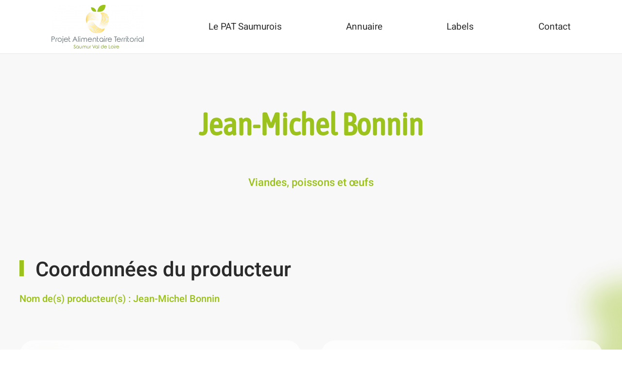

--- FILE ---
content_type: text/html; charset=utf-8
request_url: https://produitslocaux.saumurvaldeloire.fr/component/zoo/item/jean-michel-bonnin?Itemid=112
body_size: 6551
content:
<!DOCTYPE html>
<html lang="fr-fr" dir="ltr">
    <head>
        <meta name="viewport" content="width=device-width, initial-scale=1">
        <link rel="icon" href="/images/logo_PAT_square.png" sizes="any">
                <link rel="apple-touch-icon" href="/templates/yootheme/vendor/yootheme/theme-joomla/assets/images/apple-touch-icon.png">
        <meta charset="utf-8">
	<base href="https://produitslocaux.saumurvaldeloire.fr/component/zoo/item/jean-michel-bonnin">
	<meta name="author" content="Pixim">
	<meta name="generator" content="Joomla! - Open Source Content Management">
	<title>Jean-Michel Bonnin</title>
	<link href="https://produitslocaux.saumurvaldeloire.fr/component/zoo/item/jean-michel-bonnin?Itemid=101" rel="canonical">
<link href="/media/vendor/joomla-custom-elements/css/joomla-alert.min.css?0.2.0" rel="stylesheet" />
	<link href="/media/system/css/joomla-fontawesome.min.css?3.0.23" rel="stylesheet" as="style" onload="this.onload=null;this.rel='stylesheet'" />
	<link href="/templates/yootheme_custom/css/theme.12.css?1764000865" rel="stylesheet" />
	<link href="/templates/yootheme/css/theme.update.css?3.0.23" rel="stylesheet" />
	<link href="/templates/yootheme_custom/css/custom.css?3.0.23" rel="stylesheet" />
<script src="/media/vendor/jquery/js/jquery.min.js?3.7.1"></script>
	<script src="/media/legacy/js/jquery-noconflict.min.js?647005fc12b79b3ca2bb30c059899d5994e3e34d"></script>
	<script type="application/json" class="joomla-script-options new">{"joomla.jtext":{"ERROR":"Erreur","MESSAGE":"Message","NOTICE":"Annonce","WARNING":"Avertissement","JCLOSE":"Fermer","JOK":"OK","JOPEN":"Ouvrir"},"system.paths":{"root":"","rootFull":"https:\/\/produitslocaux.saumurvaldeloire.fr\/","base":"","baseFull":"https:\/\/produitslocaux.saumurvaldeloire.fr\/"},"csrf.token":"97cace363400e0debff4811be3118a01"}</script>
	<script src="/media/system/js/core.min.js?37ffe4186289eba9c5df81bea44080aff77b9684"></script>
	<script src="/media/vendor/webcomponentsjs/js/webcomponents-bundle.min.js?2.8.0" nomodule defer></script>
	<script src="/media/system/js/messages-es5.min.js?c29829fd2432533d05b15b771f86c6637708bd9d" nomodule defer></script>
	<script src="/media/system/js/joomla-hidden-mail-es5.min.js?b2c8377606bb898b64d21e2d06c6bb925371b9c3" nomodule defer></script>
	<script src="/media/system/js/joomla-hidden-mail.min.js?065992337609bf436e2fedbcbdc3de1406158b97" type="module"></script>
	<script src="/media/system/js/messages.min.js?7f7aa28ac8e8d42145850e8b45b3bc82ff9a6411" type="module"></script>
	<script src="/media/zoo/assets/js/responsive.js?ver=20260114"></script>
	<script src="/components/com_zoo/assets/js/default.js?ver=20260114"></script>
	<script src="/templates/yootheme/vendor/yootheme/theme-analytics/app/analytics.min.js?3.0.23" defer></script>
	<script src="/templates/yootheme/vendor/assets/uikit/dist/js/uikit.min.js?3.0.23"></script>
	<script src="/templates/yootheme/vendor/assets/uikit/dist/js/uikit-icons-design-escapes.min.js?3.0.23"></script>
	<script src="/templates/yootheme/js/theme.js?3.0.23"></script>
	<script src="/templates/yootheme_custom/js/custom.js?3.0.23"></script>
	<script>document.addEventListener('DOMContentLoaded', function() {
            Array.prototype.slice.call(document.querySelectorAll('a span[id^="cloak"]')).forEach(function(span) {
                span.innerText = span.textContent;
            });
        });</script>
	<meta property="og:url" content="https://produitslocaux.saumurvaldeloire.fr/component/zoo/item/jean-michel-bonnin" />
	<script>window.axeptioSettings = {
  clientId: "64896b40ac2c9ac013787485",
  cookiesVersion: "produits locaux-base",
};
 
(function(d, s) {
  var t = d.getElementsByTagName(s)[0], e = d.createElement(s);
  e.async = true; e.src = "//static.axept.io/sdk.js";
  t.parentNode.insertBefore(e, t);
})(document, "script");</script>
<script src="https://cdnjs.cloudflare.com/ajax/libs/axios/1.3.2/axios.min.js" integrity="sha512-NCiXRSV460cHD9ClGDrTbTaw0muWUBf/zB/yLzJavRsPNUl9ODkUVmUHsZtKu17XknhsGlmyVoJxLg/ZQQEeGA==" crossorigin="anonymous" referrerpolicy="no-referrer">
    </script>   
<script
      src="https://maps.googleapis.com/maps/api/js?key=AIzaSyB7gb8oPuiA7qtFHmV8KworAYYHi6i7Gic&callback=initMap&v=weekly"
      defer
    ></script>
</script>
	<script>var $theme = {"google_analytics":"G-P5JB82B7S0","google_analytics_anonymize":"1"};</script>

    </head>
    <body class="">

        
        
        <div class="tm-page">

                        


<div class="tm-header-mobile uk-hidden@m" uk-header>


    
        <div class="uk-navbar-container">

            <div class="uk-container uk-container-expand">
                <nav class="uk-navbar" uk-navbar="{&quot;container&quot;:&quot;.tm-header-mobile&quot;}">

                                        <div class="uk-navbar-left">

                                                    <a href="https://produitslocaux.saumurvaldeloire.fr/" aria-label="Back to home" class="uk-logo uk-navbar-item">
    <img alt loading="eager" src="/templates/yootheme/cache/f7/logo_PAT-f76ea342.png" srcset="/templates/yootheme/cache/f7/logo_PAT-f76ea342.png 190w, /templates/yootheme/cache/0a/logo_PAT-0ac58b49.png 380w" sizes="(min-width: 190px) 190px" width="190" height="90"></a>
                        
                        
                    </div>
                    
                    
                                        <div class="uk-navbar-right">

                                                    
                        
                        <a uk-toggle aria-label="Open Menu" href="#tm-dialog-mobile" class="uk-navbar-toggle">

        
        <div uk-navbar-toggle-icon></div>

        
    </a>

                    </div>
                    
                </nav>
            </div>

        </div>

    




        <div id="tm-dialog-mobile" uk-offcanvas="container: true; overlay: true" mode="slide" flip>
        <div class="uk-offcanvas-bar uk-flex uk-flex-column">

                        <button class="uk-offcanvas-close uk-close-large" type="button" uk-close uk-toggle="cls: uk-close-large; mode: media; media: @s"></button>
            
                        <div class="uk-margin-auto-bottom">
                
<div class="uk-grid uk-child-width-1-1">    <div>
<div class="uk-panel" id="module-menu-dialog-mobile">

    
    
<ul class="uk-nav uk-nav-default">
    
	<li class="item-103"><a href="/pat-saumurois"> Le PAT Saumurois</a></li>
	<li class="item-112"><a href="/annuaire-producteurs"> Annuaire</a></li>
	<li class="item-110"><a href="/labels"> Labels</a></li>
	<li class="item-121"><a href="/contact"> Contact</a></li></ul>

</div>
</div></div>
            </div>
            
            
        </div>
    </div>
    
    
    

</div>





<div class="tm-header uk-visible@m" uk-header>



    
        <div class="uk-navbar-container uk-navbar-primary">

            <div class="uk-container">
                <nav class="uk-navbar uk-navbar-justify" uk-navbar="{&quot;align&quot;:&quot;left&quot;,&quot;container&quot;:&quot;.tm-header&quot;,&quot;boundary&quot;:&quot;.tm-header .uk-navbar-container&quot;}">

                                        <div class="uk-navbar-left">

                                                    <a href="https://produitslocaux.saumurvaldeloire.fr/" aria-label="Back to home" class="uk-logo uk-navbar-item">
    <img alt loading="eager" src="/templates/yootheme/cache/f7/logo_PAT-f76ea342.png" srcset="/templates/yootheme/cache/f7/logo_PAT-f76ea342.png 190w, /templates/yootheme/cache/0a/logo_PAT-0ac58b49.png 380w" sizes="(min-width: 190px) 190px" width="190" height="90"></a>
                        
                                                    
<ul class="uk-navbar-nav">
    
	<li class="item-103"><a href="/pat-saumurois"> Le PAT Saumurois</a></li>
	<li class="item-112"><a href="/annuaire-producteurs"> Annuaire</a></li>
	<li class="item-110"><a href="/labels"> Labels</a></li>
	<li class="item-121"><a href="/contact"> Contact</a></li></ul>

                        
                                                    
                        
                    </div>
                    
                    
                    
                </nav>
            </div>

        </div>

    







</div>

            
            

            
            <div id="system-message-container" aria-live="polite"></div>

            <!-- Builder #template-hyK4xhpe -->
<div id="prod-intro" class="uk-section-muted">
        <div style="background-size: 2198px 1164px;" data-src="/templates/yootheme/cache/ff/bg-abstract-shapes-min-fff26bae.png" data-srcset="/templates/yootheme/cache/ff/bg-abstract-shapes-min-fff26bae.png 2198w" data-sizes="(min-width: 2198px) 2198px" data-sources="[]" loading="eager" uk-img class="uk-background-norepeat uk-background-center-center uk-section uk-section-small uk-flex uk-flex-middle" uk-parallax="bgy: 100; easing: 0" uk-height-viewport="offset-top: true;">    
        
        
        
                        <div class="uk-width-1-1">
            
                                <div class="uk-container uk-container-large">                
                    
                    <div class="tm-grid-expand uk-child-width-1-1 uk-margin-large" uk-grid>
<div class="uk-grid-item-match uk-width-1-1">
        <div class="uk-tile-muted uk-tile uk-flex uk-flex-middle">    
        
            
            
                        <div class="uk-panel uk-width-1-1">            
                
                    
<h1 class="uk-heading-medium uk-font-secondary uk-text-primary uk-position-relative uk-margin-large uk-text-center" id="prod-title" style="z-index: 1;">        Jean-Michel Bonnin    </h1>
<h2 class="uk-h4 uk-text-primary uk-width-large uk-margin-auto uk-text-center">        Viandes, poissons et œufs    </h2>
                
                        </div>
            
        
        </div>
    
</div>
</div><div class="tm-grid-expand uk-child-width-1-1 uk-margin-large" uk-grid>
<div class="uk-width-1-1">
    
        
            
            
            
                
                    
<h1 class="uk-heading-bullet green-bullet">        Coordonnées du producteur    </h1><div class="uk-panel uk-text-lead uk-text-primary uk-margin">Nom de(s) producteur(s) : Jean-Michel Bonnin</div>
                
            
        
    
</div>
</div><div class="tm-grid-expand uk-margin-remove-vertical" uk-grid>
<div class="uk-width-1-2@m rounded-ultra glassmorphism">
    
        
            
            
            
                
                    
<div class="fse fs-grid svgs-big uk-margin" id="producer-data-grid">
    

            <div id="js-3ed95" class="uk-grid-row-collapse uk-grid-match uk-child-width-1-1 uk-child-width-1-1@m fs-load-more-container" uk-grid>                            <div class="fs-grid-item-1-container fs-load-more-item fs-mw">            
<div class="fs-grid-item-holder">




    
                
    

    
                
    

    
                
    

    
                
    

    
                
    

    
                
    



<div class="el-item fs-grid-item-1 uk-panel uk-margin-remove-first-child uk-display-block"  uk-scrollspy="target: [uk-scrollspy-class];">
	
	
        <div class="uk-child-width-expand uk-grid-column-medium uk-grid-row-small" uk-grid>
			<div class="uk-width-auto@m">				




    
                
    

    
                
    

    
                
    

    
                
    

    
                
    

    
                
    



<img src="/images/icones/geo-alt-fill.svg" width="30" height="30" class="el-image uk-text-primary" alt uk-svg loading="lazy">




    
                
    

    
                
    

    
                
    

    
                
    

    
                
    

    
                
    


			</div>
            <div class="uk-margin-remove-first-child">
                                   						




    
                
    

    
                
    

    
                
    

    
                
    

    
                
    

    
                
    




        
                <h3 class="el-title uk-margin-top uk-margin-remove-bottom">                        Adresse :                    </h3>        
                <div class="el-meta uk-text-meta uk-margin-remove-bottom uk-margin-remove-top">Lieu de vente : 185 Rue De La Champagne Méron 49260 Montreuil Bellay</div>        
    
        
		
				
				
		

    
                
            

				
	
		
		<div class="fs-grid-nested-1-container uk-panel">
						
						
			
			<div class="fs-grid-nested-1 uk-child-width-1-1 uk-grid-column-small uk-grid-row-collapse uk-margin-top" uk-grid>
								


	
		
		<div class="fs-grid-fieldset fs-grid-fieldset-1 fs-mw">
			<span class="uk-panel uk-margin-remove-first-child">
			
				
				
									<div class="fs-grid-text fs-grid-text-1">185 Rue de la Champagne</div>				
				
				
			
		</span>
		</div>
	

	
		
		<div class="fs-grid-fieldset fs-grid-fieldset-2 fs-mw">
			<span class="uk-panel uk-margin-remove-first-child">
			
				
				
									<div class="fs-grid-text fs-grid-text-2">49260</div>				
				
				
			
		</span>
		</div>
	

	
		
		<div class="fs-grid-fieldset fs-grid-fieldset-3 fs-mw">
			<span class="uk-panel uk-margin-remove-first-child">
			
				
				
									<div class="fs-grid-text fs-grid-text-3">MONTREUIL BELLAY</div>				
				
				
			
		</span>
		</div>
	

	

	

	

	

	

	

	

	

	

	

	

	

	

	

	

	

	

			</div>				
						
			
						
			
		</div>
	

				
	
		
		<div class="fs-grid-nested-2-container uk-panel">
						
						
			
			<div class="fs-grid-nested-2 uk-child-width-1-1 uk-grid-column-collapse uk-grid-row-collapse uk-margin-medium-top" uk-grid>
								


	

	

	

	

	

	

	

	

	

	

	

	

	

	

	

	

	

	

	

	

			</div>				
						
			
						
			
		</div>
	

				
	

				
	

				
	

				
	
        
		
		
		
        
        
				
				
		

    
                
    

    
                
    

    
                
    

    
                
            

				
	

				
	

				
	

				
	

				
	

				
	
        
		
		
        





    
                
    

    
                
    

    
                
    

    
                
    

    
                
    

    
                
    


					                
            </div>        </div>
    
	
</div>




    
                
    

    
                
    

    
                
    

    
                
    

    
                
    

    
                
    




</div>            </div>                                <div class="fs-grid-item-2-container fs-load-more-item fs-mw">            
<div class="fs-grid-item-holder">




    
                
    

    
                
    

    
                
    

    
                
    

    
                
    

    
                
    



<div class="el-item fs-grid-item-2 uk-panel uk-margin-remove-first-child uk-display-block"  uk-scrollspy="target: [uk-scrollspy-class];">
	
	
        <div class="uk-child-width-expand uk-grid-column-medium uk-grid-row-small" uk-grid>
			<div class="uk-width-auto@m">				




    
                
    

    
                
    

    
                
    

    
                
    

    
                
    

    
                
    



<img src="/images/icones/chat-right-text-fill.svg" width="30" height="30" class="el-image uk-text-primary" alt uk-svg loading="lazy">




    
                
    

    
                
    

    
                
    

    
                
    

    
                
    

    
                
    


			</div>
            <div class="uk-margin-remove-first-child">
                                   						




    
                
    

    
                
    

    
                
    

    
                
    

    
                
    

    
                
    




        
                <h3 class="el-title uk-margin-top uk-margin-remove-bottom">                        Contact :                     </h3>        
        
    
        
		
				
				
		

    
                
            

				
	
		
		<div class="fs-grid-nested-1-container uk-panel">
						
						
			
			<div class="fs-grid-nested-1 uk-child-width-1-1 uk-grid-column-small uk-grid-row-collapse uk-margin-top" uk-grid>
								


	
		
		<div class="fs-grid-fieldset fs-grid-fieldset-1 fs-mw">
			<span class="uk-panel uk-margin-remove-first-child">
			
				
				
									<div class="fs-grid-text fs-grid-text-1">Email : <joomla-hidden-mail  is-link="1" is-email="1" first="Y29udGFjdA==" last="bGFwYXR0ZW1lcm9ubmFpc2UuZnI=" text="Y29udGFjdEBsYXBhdHRlbWVyb25uYWlzZS5mcg==" base="" >Cette adresse e-mail est protégée contre les robots spammeurs. Vous devez activer le JavaScript pour la visualiser.</joomla-hidden-mail></div>				
				
				
			
		</span>
		</div>
	

	
		
		<div class="fs-grid-fieldset fs-grid-fieldset-2 fs-mw">
			<span class="uk-panel uk-margin-remove-first-child">
			
				
				
									<div class="fs-grid-text fs-grid-text-2">Téléphone fixe : 02 41 51 90 03</div>				
				
				
			
		</span>
		</div>
	

	
		
		<div class="fs-grid-fieldset fs-grid-fieldset-3 fs-mw">
			<span class="uk-panel uk-margin-remove-first-child">
			
				
				
									<div class="fs-grid-text fs-grid-text-3">Téléphone mobile : 06 82 39 38 28</div>				
				
				
			
		</span>
		</div>
	

	

	

	

	

	

	

	

	

	

	

	

	

	

	

	

	

	

			</div>				
						
			
						
			
		</div>
	

				
	
		
		<div class="fs-grid-nested-2-container uk-panel">
						
						
			
			<div class="fs-grid-nested-2 uk-child-width-1-1 uk-grid-column-collapse uk-grid-row-collapse uk-margin-medium-top" uk-grid>
								


	

	

	

	

	

	

	

	

	

	

	

	

	

	

	

	

	

	

	

	

			</div>				
						
			
						
			
		</div>
	

				
	

				
	

				
	

				
	
        
		
		
		
        
        
				
				
		

    
                
    

    
                
    

    
                
    

    
                
            

				
	

				
	

				
	

				
	

				
	

				
	
        
		
		
        





    
                
    

    
                
    

    
                
    

    
                
    

    
                
    

    
                
    


					                
            </div>        </div>
    
	
</div>




    
                
    

    
                
    

    
                
    

    
                
    

    
                
    

    
                
    




</div>            </div>                            </div>
    


</div>
                
            
        
    
</div>

<div class="uk-width-1-2@m rounded-ultra glassmorphism">
    
        
            
            
            
                
                    
<div class="svgs-mid">
    
        
<ul class="el-nav uk-margin-medium uk-subnav uk-subnav-pill" uk-switcher="connect: #js-184d; animation: uk-animation-fade;">        <li>
        <a href="#">Acheter</a>
    </li>
        <li>
        <a href="#">Circuits-courts</a>
    </li>
    </ul>

        <ul id="js-184d" class="uk-switcher">
                        <li class="el-item uk-margin-remove-first-child">                

        

        
                <h3 class="el-title uk-margin-top uk-margin-remove-bottom">                        Acheter                    </h3>        
        
    
        
				
	
		

	
		

		
		
		        <div class="el-content uk-panel uk-margin-top"><p>Contacter le producteur</p></div>        		
				
	
			

		<div class="fs-grid-1-container uk-panel">	
						

			<div class="fs-grid-1 uk-child-width-1-1 uk-child-width-1-1@m uk-grid-row-small uk-margin-top uk-grid-match" uk-grid>
								

			
		<div class="el-custom-1-container">			
							<div class="el-custom-1 uk-text-meta uk-text-emphasis"><b>Vente à la ferme :</b>  2 Vendredi par mois de 17h à 18h</div>							
		</div>		
	

			
		<div class="el-custom-2-container">			
							<div class="el-custom-2 uk-text-meta uk-text-emphasis"><b>Moyens de paiement à la ferme :</b> Espèces, Chèque</div>							
		</div>		
	

			
		<div class="el-custom-3-container">			
							
		</div>		
	

			
		<div class="el-custom-4-container">			
							<div class="el-custom-4 uk-text-meta uk-text-emphasis"><b>Produits vendus à la ferme :</b> Uniquement les produits issus de notre production</div>							
		</div>		
	

			
		<div class="el-custom-5-container">			
							
		</div>		
	

			
		<div class="el-custom-6-container">			
							
		</div>		
	

			
		<div class="el-custom-7-container">			
							
		</div>		
	

			
		<div class="el-custom-8-container">			
							
		</div>		
	

			
		<div class="el-custom-9-container">			
							
		</div>		
	

	

			</div>
		</div>
		

	
		

		

        
        
    
            </li>                        <li class="el-item uk-margin-remove-first-child">                

        

        
                <h3 class="el-title uk-margin-top uk-margin-remove-bottom">                        Circuits-courts                    </h3>        
        
    
        
				
	
		

	
		

		
		
		        <div class="el-content uk-panel uk-margin-top">Vente en circuits-courts : OUI</div>        		
				
	
			

		<div class="fs-grid-1-container uk-panel">	
						

			<div class="fs-grid-1 uk-child-width-1-1 uk-child-width-1-1@m uk-grid-row-small uk-margin-top uk-grid-match" uk-grid>
								

			
		<div class="el-custom-1-container">			
							<div class="el-custom-1 uk-text-meta uk-text-emphasis"><b>Autres systèmes en circuits-courts :</b> AMAP, Magasins spécialisés ou commerces de proximité</div>							
		</div>		
	

			
		<div class="el-custom-2-container">			
							
		</div>		
	

			
		<div class="el-custom-3-container">			
							
		</div>		
	

			
		<div class="el-custom-4-container">			
							
		</div>		
	

			
		<div class="el-custom-5-container">			
							
		</div>		
	

			
		<div class="el-custom-6-container">			
							
		</div>		
	

			
		<div class="el-custom-7-container">			
							
		</div>		
	

			
		<div class="el-custom-8-container">			
							
		</div>		
	

			
		<div class="el-custom-9-container">			
							
		</div>		
	

	

			</div>
		</div>
		

	
		

		

        
        
    
            </li>                        
        </ul>
        
    
</div>

                
            
        
    
</div>
</div>
                                </div>
                
                        </div>
            
        
        </div>
    
</div>

<div class="uk-section-default uk-section uk-section-large">
    
        
        
        
            
                                <div class="uk-container">                
                    
                    <div class="tm-grid-expand uk-margin" uk-grid>
<div class="uk-width-1-2@m">
    
        
            
            
            
                
                    
<h1 class="uk-heading-bullet">        <span>Produits proposés :</span>    </h1><div class="uk-panel uk-text-emphasis uk-margin" id="producer-card-products-categories">Viandes, poissons et œufs</div>
                
            
        
    
</div>

<div class="uk-width-1-2@m">
    
        
            
            
            
                
                    
<h1>        Labels du producteur :    </h1>
<div id="labels-grid" class="uk-margin-medium uk-text-left">
    <div class="uk-child-width-1-3 uk-child-width-auto@m uk-grid-match" uk-grid>        <div>
<a class="el-item uk-panel uk-margin-remove-first-child uk-link-toggle uk-display-block" href="/labels#label-ab" uk-scroll>
    
                <img src="/templates/yootheme/cache/d2/AB-d2d5c4a9.png" srcset="/templates/yootheme/cache/d2/AB-d2d5c4a9.png 121w, /templates/yootheme/cache/23/AB-233a3fcd.png 242w" sizes="(min-width: 121px) 121px" width="121" height="50" class="el-image" alt loading="lazy">        
                    

        
        
        
    
        
        
        
        
        
        
        
    
</a></div>
        <div>
<a class="el-item uk-panel uk-margin-remove-first-child uk-link-toggle uk-display-block" href="/labels#label-hve" uk-scroll aria-label="Haute valeur environnementale HVE">
    
                <img src="/templates/yootheme/cache/7b/hve-7b2934f4.png" srcset="/templates/yootheme/cache/7b/hve-7b2934f4.png 50w, /templates/yootheme/cache/97/hve-97b7880d.png 100w" sizes="(min-width: 50px) 50px" width="50" height="50" class="el-image" alt loading="lazy">        
                    

        
        
        
    
        
        
        
        
        
        
        
    
</a></div>
        </div>

</div>

                
            
        
    
</div>
</div><div class="tm-grid-expand uk-child-width-1-1 uk-grid-margin" uk-grid>
<div class="uk-width-1-1">
    
        
            
            
            
                
                    
<div class="fse fs-grid uk-margin" id="producer-products-grid">
    

            <div id="js-1b256" class="uk-grid-match uk-child-width-1-1 uk-child-width-1-3@m uk-child-width-1-3@xl fs-load-more-container" uk-grid>                            <div class="fs-grid-item-1-container fs-load-more-item fs-mw">            
<div class="fs-grid-item-holder uk-flex uk-flex-column">




    
                
    

    
                
    

    
                
    

    
                
    

    
                
    

    
                
    



<div class="el-item fs-grid-item-1 uk-card uk-card-primary uk-card-body uk-margin-remove-first-child uk-flex-1 uk-display-block" >
	
	
        <div class="uk-child-width-expand" uk-grid>
			<div class="uk-width-1-3@m uk-flex-last@m">				




    
                
    

    
                
    

    
                
    

    
                
    

    
                
    

    
                
    



<img src="/images/icones/viande.svg" width="45" height="45" class="el-image" alt loading="lazy">




    
                
    

    
                
    

    
                
    

    
                
    

    
                
    

    
                
    


			</div>
            <div class="uk-margin-remove-first-child">
                                   						




    
                
    

    
                
    

    
                
    

    
                
    

    
                
    

    
                
    




        
                <h3 class="el-title uk-card-title uk-font-secondary uk-margin-top uk-margin-remove-bottom">                        Viandes, poissons et œufs                    </h3>        
                <div class="el-meta uk-text-meta uk-margin-top uk-margin-remove-bottom">Conditionnement : Colis, caissette ou lots, Détail</div>        
    
        
		
				
				
		

    
                
    

    
                
            

				
	

				
	

				
	

				
	

				
	

				
	
        
		
		
		
        
			
		<div class="el-content uk-panel uk-margin-top">Volailles, Porc</div>
			
	   
        
				
				
		

    
                
            

				
	
		
		<div class="fs-grid-nested-1-container uk-panel">
						
						
			
			<div class="fs-grid-nested-1 uk-child-width-1-1 uk-grid-column-small uk-grid-row-small uk-margin-top" uk-grid>
								


	

	

	

	

	

	

	

	

	

	

	

	

	

	

	

	

	

	

	

	

			</div>				
						
			
						
			
		</div>
	

				
	

				
	

				
	

				
	

				
	
        
		
		
        





    
                
    

    
                
    

    
                
    

    
                
    

    
                
    

    
                
    


					                
            </div>        </div>
    
	
</div>




    
                
    

    
                
    

    
                
    

    
                
    

    
                
    

    
                
    




</div>            </div>                            </div>
    


</div>
                
            
        
    
</div>
</div>
                                </div>
                
            
        
    
</div>


            
            

            <!-- Builder #footer -->
<div class="uk-section-muted uk-section uk-section-small">
    
        
        
        
            
                                <div class="uk-container">                
                    
                    <div class="tm-grid-expand uk-grid-margin" uk-grid>
<div class="uk-width-1-3@s uk-width-1-3@m">
    
        
            
            
            
                
                    
<div class="uk-visible@m uk-margin uk-text-center">
        <img src="/templates/yootheme/cache/87/logo-plateforme-des-producteurs-8744228b.png" srcset="/templates/yootheme/cache/87/logo-plateforme-des-producteurs-8744228b.png 250w, /templates/yootheme/cache/86/logo-plateforme-des-producteurs-86dfe602.png 500w" sizes="(min-width: 250px) 250px" width="250" height="131" class="el-image" alt loading="lazy">    
    
</div>

<div class="uk-visible@m uk-margin uk-text-center">
        <img src="/templates/yootheme/cache/69/saumur-agglo-692226da.png" srcset="/templates/yootheme/cache/69/saumur-agglo-692226da.png 150w, /templates/yootheme/cache/4a/saumur-agglo-4af4c4fd.png 199w" sizes="(min-width: 150px) 150px" width="150" height="90" class="el-image" alt loading="lazy">    
    
</div>
<div class="uk-hidden@m tm-grid-expand uk-grid-margin" uk-grid>
<div class="uk-grid-item-match uk-flex-middle uk-width-1-2 uk-width-1-1@s uk-width-1-2@m uk-hidden@m">
    
        
            
            
                        <div class="uk-panel uk-width-1-1">            
                
                    
<div class="uk-hidden@m uk-margin">
        <img src="/templates/yootheme/cache/cf/logo-plateforme-des-producteurs-cfd68d6e.png" srcset="/templates/yootheme/cache/81/logo-plateforme-des-producteurs-8123a99b.png 768w, /templates/yootheme/cache/fa/logo-plateforme-des-producteurs-fa4157b2.png 793w, /templates/yootheme/cache/cf/logo-plateforme-des-producteurs-cfd68d6e.png 794w" sizes="(min-width: 794px) 794px" width="794" height="416" class="el-image" alt loading="lazy">    
    
</div>

                
                        </div>
            
        
    
</div>

<div class="uk-grid-item-match uk-flex-middle uk-width-1-2 uk-width-1-1@s uk-width-1-2@m uk-hidden@m">
    
        
            
            
                        <div class="uk-panel uk-width-1-1">            
                
                    
<div class="uk-hidden@m uk-margin">
        <img src="/templates/yootheme/cache/25/saumur-agglo-256b3658.png" srcset="/templates/yootheme/cache/25/saumur-agglo-256b3658.png 199w" sizes="(min-width: 199px) 199px" width="199" height="120" class="el-image" alt loading="lazy">    
    
</div>

                
                        </div>
            
        
    
</div>
</div>
                
            
        
    
</div>

<div class="uk-width-1-2 uk-width-1-3@s uk-width-1-3@m">
    
        
            
            
            
                
                    
<h5>        Les producteurs locaux    </h5>
<div>
    
    
        
        <ul class="uk-margin-remove-bottom uk-nav uk-nav-default">                                <li class="el-item ">
<a class="el-link" href="/pat-saumurois">
    
        
                    Le PAT Saumurois        
    
</a></li>
                                            <li class="el-item ">
<a class="el-link" href="/annuaire-producteurs">
    
        
                    L'Annuaire        
    
</a></li>
                                            <li class="el-item ">
<a class="el-link" href="/labels">
    
        
                    Labels        
    
</a></li>
                                            <li class="el-item ">
<a class="el-link" href="/contact">
    
        
                    Nous contacter        
    
</a></li>
                            </ul>
        
    
    
</div>
                
            
        
    
</div>

<div class="uk-width-1-2 uk-width-1-3@s uk-width-1-3@m">
    
        
            
            
            
                
                    
<h5>        Liens utiles    </h5>
<div>
    
    
        
        <ul class="uk-margin-remove-bottom uk-nav uk-nav-default">                                <li class="el-item ">
<a class="el-link" href="/?view=article&amp;id=7&amp;catid=2">
    
        
                    Mentions légales        
    
</a></li>
                                            <li class="el-item ">
<a class="el-link" href="/?view=article&amp;id=8&amp;catid=2">
    
        
                    Politique de confidentialité        
    
</a></li>
                            </ul>
        
    
    
</div>
                
            
        
    
</div>
</div><div class="tm-grid-expand uk-child-width-1-1 uk-grid-margin" uk-grid>
<div class="uk-width-1-1">
    
        
            
            
            
                
                    <hr>
                
            
        
    
</div>
</div><div class="uk-hidden@m tm-grid-expand uk-child-width-1-1 uk-grid-margin" uk-grid>
<div class="uk-width-1-1 uk-hidden@m">
    
        
            
            
            
                
                    
<div class="uk-hidden@m uk-margin-small uk-text-center"><a href="#" uk-totop uk-scroll aria-label="Back to top"></a></div>
                
            
        
    
</div>
</div><div class="uk-margin-remove-bottom tm-grid-expand uk-grid-margin uk-margin-remove-bottom" uk-grid>
<div class="uk-grid-item-match uk-flex-middle uk-width-4-5@m">
    
        
            
            
                        <div class="uk-panel uk-width-1-1">            
                
                    
    

                    
    


<div class="uk-panel uk-text-emphasis custom-mod-dark uk-margin-large uk-text-center">    <p style="font-size:14px;padding:10px 0" class="uk-margin-large uk-text-center">                    © <script>document.currentScript.insertAdjacentHTML('afterend', '<time datetime="' + new Date().toJSON() + '">' + new Intl.DateTimeFormat(document.documentElement.lang, {year: 'numeric'}).format() + '</time>');</script> producteurs-locaux. Tous droits réservés. Designed by <a href="https://www.pixim.fr" target="_blanck"><img src="/plugins/system/pixim_elements/elements/yootheme/elements/signature/images/pixim-petit-logo-dark.svg" height="20" class="el-image" alt="Logo pixim communication" style="height: 20px;margin-top: -10px" loading="lazy"></a>
            </p></div>
                
                        </div>
            
        
    
</div>

<div class="uk-grid-item-match uk-flex-middle uk-width-1-5 uk-width-1-5@m uk-visible@m">
    
        
            
            
                        <div class="uk-panel uk-width-1-1">            
                
                    
<div class="uk-visible@m uk-margin-small"><a href="#" uk-totop uk-scroll aria-label="Back to top"></a></div>
                
                        </div>
            
        
    
</div>
</div>
                                </div>
                
            
        
    
</div>

        </div>

        
        

    </body>
</html>


--- FILE ---
content_type: text/css
request_url: https://produitslocaux.saumurvaldeloire.fr/templates/yootheme_custom/css/custom.css?3.0.23
body_size: 1238
content:
#hero {
    position: relative;
    min-width: 120vw !important;
    transform: translateX(-10vw);
}

#intro {
    position: relative;
}

#hero-scroll-icon {

    position: absolute;

    z-index: 1000;

    top: -70px;

    left: 50%;

    transform: rotateZ(90deg) translate(0, 50%);

    animation: hero-scroll-icon 3s cubic-bezier(.26,1.7,.97,1.42) infinite;
}

#hero-scroll-icon polyline {
    stroke: black;
}


#producers-grid {

    position: relative;

}

#producers-btn {
    position: relative;
    z-index: 500;
}

.fs-grid-meta-3, .fs-grid-meta-4, .fs-grid-meta-5, .fs-grid-meta-6 {
    display: none;
}

.page-prod-link {
    margin-top: 20px;
    font-weight: bold;
}

.map-btn {
    padding: 10px;
    margin: 5px;
    border: 0px solid transparent;
    border-radius: 50px;
    cursor: pointer;
    border: 1px solid #c9c9c9;
    background: transparent;
    color: #858585;
    font-weight: 600;
}

.map-btn-active {
    background: #9CC21D;
    color: white;
    border: 1px solid #9CC21D;
}

.producer-hidden {
    display: none;
}

.label {
    display: none;
    background: #23a76985;
    color: #044e16;
    padding: 10px;
    border-radius: 5px;
    max-width: max-content !important;
    font-weight: bold !important;
}

.marker-address {
    margin-bottom: 5px;
}

.producer-info-card .uk-tile {
    background: white;
    border-radius: 5px;
    box-shadow: 9px 5px 24px 0px #CFCFCF;
}

#website-link {
    background-color: #409F73;
    padding: 10px;
    max-width: max-content !important;
    border-radius: 5px;
}

.green-bullet::before {
    background-color: #044e16;
}

.svgs-big svg {
    width: 45px;
}

.svgs-mid svg {
    width: 30px;
}

.rounded-ultra > div {
    border-radius: 30px;
    padding: 20px;
}

.glassmorphism {
    background: transparent;
}

.glassmorphism > div {
    background-color: rgba(255,255,255, 0.65);
    backdrop-filter: blur(8px);
    border: 0px solid #044e16;
}

#prod-title {
    font-weight: bold !important;
}

#prod-intro {
    position: relative;
    z-index: 2;
    overflow: hidden;
}

#prod-intro-image-container {
    position: absolute;
    z-index: 0;
    right: -7vw;
    top: 23vh;
}

#prod-intro-image-container img {
    z-index: inherit;
    width: 50vw;
    aspect-ratio: 1;
    border-radius: 40vw;
    object-fit: cover;
}

#producer-products-grid > div div {
    border-radius: 30px;
    position: relative;
}

#producer-products-grid .el-item {
    width: auto;
}

#producteurs-grid .fs-grid-meta-7 {
    margin-top: 10px !important;
}

@media screen and (min-width: 960px) {
    #producer-products-grid .el-content {
        width: 160% !important;
        color: white;
    }

    #producer-products-grid .el-meta {
        width: 160% !important;
        color: #f7f7f7;
    }

    #producer-products-grid .fs-grid-text {
        width: 160% !important;
    }
}

.uk-totop svg {
    fill: black;
}

.uk-totop:hover svg {
    fill: white;
}

a[href="#advancedSearch"], .query-required {
    display: none;
}

.finder article {
    background-color: #F8F8F8;
    border-radius: 5px;
    margin-top: 15px !important;
    display: flex;
    align-items: center;
    justify-content: flex-start;
    padding-bottom: 5px;
}

.finder a {
    font-size: 20px;
    margin-left: 15px;
    color: #789616 !important;
}

.finder a:hover {
    color: #53680f !important
}

.uk-form-select {
    height: 44px;
    background: #F8F8F8;
    border: none;
    color: #858585;
    border-radius: 50px;
    display: flex;
    justify-content: center;
}

.uk-form-select select {
    background-color: transparent;
    border: none;
    color: inherit;
    width: 95%;
    height: 100%;
}

@keyframes hero-scroll-icon {

    0% { transform: rotateZ(90deg) translate(0px, 50%) }

    50% { transform: rotateZ(90deg) translate(-30px, 50%) }

    100% { transform: rotateZ(90deg) translate(0px, 50%) }

}

--- FILE ---
content_type: application/javascript
request_url: https://produitslocaux.saumurvaldeloire.fr/templates/yootheme_custom/js/custom.js?3.0.23
body_size: 3512
content:

// Shuffle HOME page categories
const shuffleGrid = (parentSelector, itemsSelector) => {
    let positions = [1,2,3,4,5,6]
    const gridElements = {}
    document.addEventListener('DOMContentLoaded', () => {
        const gridElems = document.querySelectorAll(itemsSelector)
        const parent = document.querySelector(parentSelector)
        for (let elem of gridElems) {
            const randomIndex = Math.floor(Math.random() * positions.length)
            const position = positions[randomIndex]
            delete positions[randomIndex]
            // Rebuild the positions array
            let newPositions = []
            for (let position of positions) {
                if (typeof position === "number") {
                    newPositions.push(position)
                }
            }
            positions = newPositions
            gridElements[position] = elem
            elem.remove()
        }

        for (let key of Object.keys(gridElements).sort((a, b) => { if (a > b) { return a } else { return b} })) {
            parent.appendChild(gridElements[key])
        }

    })
}

const interactiveMap = () => {
    /*
        Coords are generated by the python producers.py file
    */

    const notMapped = []

    let filterState = '*'

    const zoom = 10
    const center = { lat: 47.3437596, lng: -0.2332027 }
    const mapTypeId = "terrain"

    let markersObj = {} // {category: producer}
    let markers = {} // {name: marker}
    const infoWindows = []
    let map

    const initMap_ = () => {
        map = new google.maps.Map(document.getElementById("map"), {
            zoom,
            center,
            mapTypeId,
        });
    }
    window.initMap = initMap_

    const setMapOnAll = (map) => {
        for (let marker of Object.entries(markers)) {
            marker[1].setMap(map)
        }

        let producers = document.querySelectorAll('#producteurs-grid .uk-grid .producer-hidden')

        for (let producer of producers) {
            producer.classList.remove('producer-hidden')
        }
    }

    // Add a marker to the map
    const addMarker = (prod) => {

        const tel = prod.tel.split('Tel : ')[1]
        const email = prod.email.split('Email : ')[1]

        let telLink = ''
        if (typeof tel === "string") {
            telLink = `<a href="tel:${tel}">${tel}</a></br>`
        }

        let emailLink = ''
        if (typeof tel === "string") {
            emailLink = `<a href="mailto:${email}">${email}</a></br>`
        }

        let contentString = ''
        try {
            contentString = `
                <div class="prod-marker-data">
                    <a style="font-size: 22px; color: #2B2B2B; text-decoration: none; font-weight: 900;" href="${prod.link}" target="_blank">${prod.name}</a>
                    <p class="el-meta uk-text-meta">${prod.category}</p>
                    <hr>
                    <h5>Coordonnées :</h5>
                    <div>
                        <addresss class="marker-address"><strong>${prod.address}</strong></address>
                    </div></br>
                    ${telLink}
                    ${emailLink}
                    <div class="page-prod-link">
                        <a href="${prod.link}">Fiche producteur</a>
                    </div>
                </div>
            `
        } catch(err) {
            contentString = `
                <div class="prod-marker-data">
                    <a style="font-size: 22px; color: #2B2B2B; text-decoration: none; font-weight: 900;" href="${prod.link}" target="_blank">${prod.name}</a>
                    <p class="el-meta uk-text-meta">${prod.category}</p>
                    <hr>
                    <h5>Coordonnées :</h5>
                    <div>
                        <addresss class="marker-address"><strong>${prod.address}</strong></address>
                    </div></br>
                    <div class="page-prod-link">
                        <a href="${prod.link}">Fiche producteur</a>
                    </div>
                </div>
            `
        }
        
        const infoWindow = new google.maps.InfoWindow({
            content: contentString,
            ariaLabel: prod.coords,
        })

        const marker = new google.maps.Marker({
            position: prod.coords,
            map,
            animation: google.maps.Animation.DROP,
            title: prod.name,
            icon: `${document.location.origin}/images/icones/marker.png`
        })

        markers[prod.name] = marker
        infoWindows.push(infoWindow)

        marker.addListener("click", () => {
            infoWindow.open({
                anchor: marker,
                map
            })
            // Hide other infoWindows
            infoWindows.forEach(infoWindow_ => {
                if (infoWindow_ != infoWindow) {
                    infoWindow_.close()
                }
            })
        })
    }

    // Hides al the markers from a category, except the one passed
    const showOnly = (remainingCategory) => {

        // Hide producers from the map
        const hiddenNames = [...notMapped]
        for (let categoryProducers of Object.entries(markersObj)) {
            const category = categoryProducers[0].toLowerCase()
            const producers = categoryProducers[1]
            if (!category.includes(remainingCategory) || category === '') {
                for (let prod of producers) {
                    markers[prod.name].setMap(null)
                    hiddenNames.push(prod.name)
                }
            }
        }

        // Hide producers from the grid
        let producers = document.querySelectorAll('#producteurs-grid .uk-grid [class^=fs-grid-item]')

        for (let producer of producers) {

            if (producer.classList[0].includes('container')) {
                const name = producer.getElementsByTagName('h3')[0].innerText

                if (hiddenNames.includes(name)) {
                    producer.classList.add('producer-hidden')
                }
            }
        }
    }

    const getProducersData = async () => {

        let producers = document.querySelectorAll('#producteurs-grid .uk-grid [class^=fs-grid-item]')
        for (let producer of producers) {

            let producerObj = {
                address: '',
                category: '',
                name: '',
                tel: '',
                email: '',
                link: '',
                coords: { lat: 0, lng: 0 }
            }

            if (producer.classList[0].includes('container')) {
                let success = true
                let address = ''

                try {
                    producerObj.id = Math.floor(Math.random() * 100000000)
                    producerObj.name = producer.getElementsByTagName('h3')[0].innerText
                    producerObj.category = producer.querySelector('.el-meta').innerText
                    producerObj.link = producer.querySelector('.el-link').href
                    const coords = producer.querySelector('.fs-grid-meta-6').innerText.split(':')
                    producerObj.coords = { lat: parseFloat(coords[0]), lng: parseFloat(coords[1])}
                    address = producer.querySelector('.fs-grid-meta-3').innerText + ' ' + producer.querySelector('.fs-grid-meta-5').innerText + ' ' + producer.querySelector('.fs-grid-meta-4').innerText
                    producerObj.address = address
                } catch (err) {
                    success = false
                }

                if (producerObj.category === '') {
                    success = false
                }

                try {
                    producerObj.tel = producer.querySelector('.fs-grid-meta-1').innerText
                    producerObj.email = producer.querySelector('.fs-grid-meta-2').innerText

                } catch (err) {}

                if (success) {

                    if (Array.isArray(markersObj[producerObj.category])) {
                        markersObj[producerObj.category].push(producerObj)
                    } else {
                        markersObj[producerObj.category] = [producerObj]
                    }

                    addMarker(producerObj)

                } else {
                    notMapped.push(producerObj.name)
                }
            }
        }
    }

    const filter = (filter, filterBtns) => {
        // If category not selected -> remove other markers and add category markers
        if (filterState != filter) {
            setMapOnAll(map)
            showOnly(filter)
            filterState = filter

            for (let filterBtn of filterBtns) {
                filterBtn.classList.remove('map-btn-active')
            }

        // If filter desactivation
        } else {
            setMapOnAll(map)
            filterState = '*'
            for (let filterBtn of filterBtns) {
                filterBtn.classList.remove('map-btn-active')
            }
        }
    }
 
    document.addEventListener('DOMContentLoaded', async () => {

        google.maps.event.addDomListener(window, 'load', async () => {
            await getProducersData()
    
            const all = document.getElementById('tous')
            const boissonsBtn = document.getElementById('boissons')
            const produitsLaitiersBtn = document.getElementById('produits-laitiers')
            const fruitsLegumesBtn = document.getElementById("fruits-et-legumes")
            const viandeOeufsPoissonBtn = document.getElementById("oeufs-viandes-et-poissons")
            const epicerieBtn = document.getElementById("cereales-et-epicerie")
            const autresProduits = document.getElementById("autres-produits-alimentaires")
            const amap = document.getElementById('amap')
    
            const filterBtns = [ all, viandeOeufsPoissonBtn, epicerieBtn, boissonsBtn, produitsLaitiersBtn, fruitsLegumesBtn, autresProduits, amap ]
    
            setMapOnAll(map)
    
            google.maps.event.addListener(map, "click", function(event) {
                infoWindows.forEach((infoWindow) => {
                    infoWindow.close()
                })
            });
    
            const params = window.location.search
            let defaultFilter = ''
            if (params.includes('defaultFilter')) {
                defaultFilter = params.split('defaultFilter=')[1]
            }
    
            all.addEventListener('click', () => {
                filterState = '*'
                all.classList.add('map-btn-active')
                setMapOnAll(map)
                let i = 0
                for (let btn of filterBtns) {
                    if (i != 0) {
                        btn.classList.remove('map-btn-active')
                    }
                    i++
                }
            })
    
            viandeOeufsPoissonBtn.addEventListener('click', () => {
                filter('viandes, poissons et œufs', filterBtns)
                filterState != '*' ? viandeOeufsPoissonBtn.classList.add('map-btn-active') && all.classList.remove('map-btn-active') : all.classList.add('map-btn-active')
            })
    
            epicerieBtn.addEventListener('click', () => {
                filter('céréales et épicerie', filterBtns)
                filterState != '*' ? epicerieBtn.classList.add('map-btn-active') && all.classList.remove('map-btn-active') : all.classList.add('map-btn-active')
            })
    
            boissonsBtn.addEventListener('click', () => {
                filter('boissons', filterBtns)
                filterState != '*' ? boissonsBtn.classList.add('map-btn-active') && all.classList.remove('map-btn-active') : all.classList.add('map-btn-active')
            })
    
            produitsLaitiersBtn.addEventListener('click', () => {
                filter('produits laitiers', filterBtns)
                filterState != '*' ? produitsLaitiersBtn.classList.add('map-btn-active') && all.classList.remove('map-btn-active') : all.classList.add('map-btn-active')
            })
    
            fruitsLegumesBtn.addEventListener('click', () => {
                filter('fruits et légumes', filterBtns)
                filterState != '*' ? fruitsLegumesBtn.classList.add('map-btn-active') && all.classList.remove('map-btn-active') : all.classList.add('map-btn-active')
            })
    
            autresProduits.addEventListener('click', () => {
                filter('autres produits alimentaires', filterBtns)
                filterState != '*' ? autresProduits.classList.add('map-btn-active') && all.classList.remove('map-btn-active') : all.classList.add('map-btn-active')
            })
    
            amap.addEventListener('click', () => {
                filter('amap', filterBtns)
                filterState != '*' ? amap.classList.add('map-btn-active') && all.classList.remove('map-btn-active') : all.classList.add('map-btn-active')
            })
    
            switch (defaultFilter) {
                case 'fruitsLegumes':
                    fruitsLegumesBtn.click()
                    break;
                case 'viandeOeufsPoissons':
                    viandeOeufsPoissonBtn.click()
                    break
                case 'cerealesEpicerie':
                    epicerieBtn.click()
                    break
                case 'boissons':
                    boissonsBtn.click()
                    break
                case 'produitsLaitiers':
                    produitsLaitiersBtn.click()
                    break
                case 'autresProduits':
                    autresProduits.click()
                    break
                default:
                    all.click()
                    break
            }
        })
    })
}

if (window.location.pathname.includes('annuaire-producteurs')) {
    interactiveMap()
} else {
    window.addEventListener('DOMContentLoaded', () => {
        const producerProducts = document.getElementById('producer-card-products-categories')
        //shuffleGrid('#home-categories-grid .uk-grid', '#home-categories-grid .uk-grid > div')
        if (producerProducts != null) {
            if (producerProducts.textContent.includes('AMAP, ')) {
                producerProducts.textContent = producerProducts.textContent.split('AMAP, ')[1]
            }
        }
    })
}

window.addEventListener('DOMContentLoaded', () => {
    // Add the search label filter & restaurants filters to searchs
    const searchSelect = document.getElementById('labels-select')
    const restaurationSelect = document.getElementById('restaurant-select')

    if (searchSelect != null & restaurationSelect != null) {
        const formSearchbtn = document.getElementById('form-search-btn')
        const formInput = document.getElementById('search-query-input')

        let searchUrl = '/index.php/recherche?q='
        let typedSearch = ''
        let selectSearch = ''
        let restaurantSearch = ''

        searchSelect.onchange = (event) => {
            selectSearch = searchSelect.value
        }

        restaurationSelect.onchange = (event) => {
            restaurantSearch = restaurationSelect.value
        }

        formSearchbtn.addEventListener('click', () => {
            typedSearch = formInput.value

            if (typedSearch != '' && selectSearch != '' && restaurantSearch != '') {
                searchUrl += typedSearch + '%26' + selectSearch + '%26' + restaurantSearch + '&Search='
                window.location.href = searchUrl
            } else if (typedSearch != '' && selectSearch != '') {
                searchUrl += typedSearch + '%26' + selectSearch + '&Search='
                window.location.href = searchUrl
            } else if (restaurantSearch != '' && typedSearch != '') {
                searchUrl += typedSearch + '%26' + restaurantSearch + '&Search='
                window.location.href = searchUrl
            } else if (selectSearch != '' && restaurantSearch != '') {
                searchUrl += selectSearch + '%26' + restaurantSearch + '&Search='
                window.location.href = searchUrl
            } else if (typedSearch != '') {
                searchUrl += typedSearch
                window.location.href = searchUrl
            } else if (selectSearch != '') {
                searchUrl += selectSearch
                window.location.href = searchUrl
            } else if (restaurantSearch != '') {
                searchUrl += restaurantSearch
                window.location.href = searchUrl
            }
        })

    } else {
        // Remove search form from search page
        const currentUrl = window.location.href
        if (currentUrl.includes('/index.php/recherche')) {
            const form = document.getElementsByTagName('form')
            if (typeof form[0] != undefined) {
                form[0].remove()
            }
        }
    }
})

--- FILE ---
content_type: image/svg+xml
request_url: https://produitslocaux.saumurvaldeloire.fr/plugins/system/pixim_elements/elements/yootheme/elements/signature/images/pixim-petit-logo-dark.svg
body_size: 6338
content:
<?xml version="1.0" encoding="UTF-8"?><svg xmlns="http://www.w3.org/2000/svg" viewBox="0 0 771.1 97.8"><defs><style>.d{fill:#353534;}</style></defs><g id="a"/><g id="b"><g id="c"><g><path class="d" d="M259,46.8l-5.6-13.5c-1.8-4.1-3.6-5.4-7.9-5.4h-11.2c-.8,0-1.6,.6-1.7,1.4l-1.8,9c-.2,1,.4,1.9,1.4,2.1h7.5c1.2,0,1.3,.1,1.9,1.1l7.6,16.9,10.2-10.9c-.2-.3-.3-.5-.4-.7Z"/><path class="d" d="M283.9,80c-.3-.4-.9-.6-1.4-.6,0,0-2.7,.1-4,.1-3.3,0-4.2-1.2-5.6-4l-7.2-15.6-10,10.6c.1,.2,.2,.5,.3,.7l3.6,9s.1,.3,.1,.4c2.5,5.9,4.9,11.5,15.9,11.5,1.8,0,3.6-.1,5.4-.3,.7-.1,1.3-.7,1.5-1.4l1.8-9c.1-.4-.1-1-.4-1.4Z"/><path class="d" d="M180.2,6.7c-4.4-1.7-9.4-1.9-13.2-1.9h-38.4c-.8,0-1.6,.6-1.7,1.4l-1.9,9.2c-.2,1,.4,1.9,1.4,2.1h8.9l-12.1,62.4h-9.2c-.9,0-1.6,.6-1.8,1.4l-1.8,9.3c-.1,.5,0,1.1,.4,1.5,.3,.4,.8,.6,1.4,.6h33.3c.9,0,1.6-.6,1.8-1.4l1.8-9.3c.1-.5,0-1.1-.4-1.5-.3-.4-.8-.6-1.4-.6h-8.5l3.6-18.8h17.4c5.1,.2,10.1-.7,14.8-2.5,11.6-4.9,19.4-17,19.4-30-.1-10.5-5.2-18.7-13.8-21.9Zm-29.6,11.4h14.8c2.7-.1,5.5,.4,8,1.5,3.9,2,4.7,6.4,4.7,9.7,0,7.4-3.9,13.9-9.9,16.7-2.8,1.2-5.9,1.8-9,1.8h-14.4l5.8-29.7Z"/><path class="d" d="M207,42.4h12.2c.8,0,1.6-.6,1.7-1.4l2.4-11.8c.2-1-.4-1.9-1.4-2.1h-12.5c-.8,0-1.6,.6-1.7,1.4l-2.4,11.8c-.2,1,.4,1.9,1.4,2.1h.3Z"/><path class="d" d="M456,77.3c1.7,0,5.3,.7,5.3,3.2v1.3h-1.9v-.8c0-1.3-2.2-1.8-3.4-1.8-3.3,0-6,2.7-6,6s2.7,6,6,6c1.8,0,3.6-.8,4.8-2.1l1,1.5c-1.5,1.6-3.7,2.5-5.9,2.4-4.2,.2-7.7-3.1-7.8-7.3v-.5c-.1-4.2,3.2-7.7,7.4-7.8,.2-.1,.3-.1,.5-.1Z"/><path class="d" d="M480.6,77.3c4.3,0,7.8,3.6,7.8,7.9s-3.6,7.8-7.9,7.8-7.8-3.6-7.8-7.9h0c0-4.3,3.4-7.8,7.7-7.8h.2Zm0,13.9c3.3,0,5.9-2.7,5.8-6v-.1c0-3.2-2.6-5.8-5.8-5.8s-5.8,2.6-5.8,5.8h0c-.1,3.2,2.4,5.9,5.8,6.1-.1-.1,0-.1,0,0h0Z"/><path class="d" d="M501.2,80.1c0-.3-.2-.6-.5-.6h-1.4v-1.8h2.1c1.3,0,1.8,.5,1.8,1.7v.6c0,.4,0,.7-.1,1.1h.1c.9-2.2,3-3.7,5.4-3.8,2.8,0,4.2,1.3,4.6,3.8h.1c.9-2.2,3.1-3.7,5.5-3.8,3.6,0,5,2.1,5,5.8v7.1c0,.3,.2,.6,.5,.6h1.4v1.8h-2.1c-1.3,0-1.8-.5-1.8-1.8v-7.2c0-2.4-.5-4.5-3.2-4.5-2.3,0-4.1,2-4.7,4.2-.2,.7-.3,1.4-.3,2.2v7.1h-2v-9c0-2.3-.3-4.5-3.1-4.5-2.4,0-4.3,2.1-4.9,4.4-.2,.7-.3,1.3-.2,2v7.1h-2l-.2-12.5Z"/><path class="d" d="M537.8,80.1c0-.3-.2-.6-.5-.6h-1.4v-1.8h2.1c1.3,0,1.8,.5,1.8,1.7v.6c0,.4,0,.7-.1,1.1h.1c.9-2.2,3-3.7,5.4-3.8,2.8,0,4.2,1.3,4.6,3.8h.1c.9-2.2,3.1-3.7,5.5-3.8,3.6,0,5,2.1,5,5.8v7.1c0,.3,.2,.6,.5,.6h1.4v1.8h-2.1c-1.3,0-1.8-.5-1.8-1.8v-7.2c0-2.4-.5-4.5-3.2-4.5-2.3,0-4.1,2-4.7,4.2-.2,.7-.3,1.4-.3,2.2v7.1h-2v-9c0-2.3-.3-4.5-3.1-4.5-2.4,0-4.3,2.1-4.9,4.4-.2,.7-.3,1.3-.2,2v7.1h-2l-.2-12.5Z"/><path class="d" d="M574.3,80.1c0-.3-.2-.6-.5-.6h-1.4v-1.8h2.1c1.3,0,1.8,.5,1.8,1.8v7.2c0,2.4,.4,4.4,3.3,4.4,3.4,0,5.5-3,5.5-6.2v-7.2h2v12.5c0,.3,.2,.6,.5,.6h1.4v1.8h-2c-1.3,0-1.8-.5-1.8-1.7v-.7c0-.4,0-.7,.1-1.1h-.1c-1,2.3-3.2,3.7-5.7,3.8-3.5,0-5-1.9-5-5.8l-.2-7Z"/><path class="d" d="M601.2,80.1c0-.3-.2-.6-.5-.6h-1.4v-1.8h2.1c1.3,0,1.8,.5,1.8,1.7v.6c0,.4,0,.7-.1,1.1h.1c1-2.3,3.4-3.8,6-3.8,3.7,0,5,2.1,5,5.8v7.1c0,.3,.2,.6,.5,.6h1.4v1.8h-2.1c-1.3,0-1.8-.5-1.8-1.8v-7.2c0-2.4-.4-4.4-3.2-4.4-2.6,0-4.8,1.8-5.4,4.2-.2,.7-.3,1.3-.2,2v7.2h-2l-.2-12.5Z"/><path class="d" d="M628.4,80.1c0-.3-.2-.6-.5-.6h-1.4v-1.8h2.1c1.3,0,1.8,.5,1.8,1.8v10.7c0,.3,.2,.6,.5,.6h1.4v1.8h-2.1c-1.3,0-1.8-.5-1.8-1.8v-10.7Zm-.1-8.4h2v2.6h-2v-2.6Z"/><path class="d" d="M651.1,77.3c1.7,0,5.3,.7,5.3,3.2v1.3h-1.9v-.8c0-1.3-2.2-1.8-3.4-1.8-3.3,0-6,2.7-6,6s2.7,6,6,6c1.8,0,3.6-.8,4.8-2.1l1,1.5c-1.5,1.6-3.7,2.5-5.9,2.4-4.2,.2-7.7-3.1-7.8-7.3v-.5c-.1-4.2,3.2-7.7,7.4-7.8,.2-.1,.4-.1,.5-.1Z"/><path class="d" d="M677,83.4h.8v-.2c0-3.1-1.1-4.2-3.9-4.2-.7,0-2.9,.2-2.9,1.3v1h-1.9v-1.4c0-2.1,3.6-2.5,4.9-2.5,4.7,0,5.9,2.5,5.9,5.7v7.2c0,.3,.2,.6,.5,.6h1.4v1.8h-2.1c-1.3,0-1.8-.6-1.8-1.8v-1.1h-.1c-.8,2-2.8,3.3-5,3.2-2.5,0-5.1-1.5-5.1-4.4,.1-5,6.7-5.2,9.3-5.2Zm-3.8,7.8c2.9,0,4.6-3,4.6-5.6v-.6h-.8c-2.3,0-7,.1-7,3.4-.1,1.4,1,2.8,3.2,2.8Z"/><path class="d" d="M694.1,74.4v-.9h2v4.1h3.8v1.7h-3.8v7.6c0,3.5,2.2,4,3.4,4,.2,0,.5,0,.7-.1v1.8c-.3,0-.6,.1-.9,.1-1.7,0-5.2-.6-5.2-5.6v-7.8h-2v-1.7h2v-3.2"/><path class="d" d="M712.9,80.1c0-.3-.2-.6-.5-.6h-1.4v-1.8h2.1c1.3,0,1.8,.5,1.8,1.8v10.7c0,.3,.2,.6,.5,.6h1.4v1.8h-2.1c-1.3,0-1.8-.5-1.8-1.8v-10.7Zm-.1-8.4h2v2.6h-2v-2.6Z"/><path class="d" d="M735.6,77.3c4.3,0,7.8,3.6,7.8,7.9s-3.6,7.8-7.9,7.8-7.8-3.6-7.8-7.9h0c0-4.3,3.4-7.7,7.7-7.8h.2Zm0,13.9c3.3-.1,5.8-2.8,5.8-6v-.1c0-3.2-2.6-5.8-5.8-5.8s-5.8,2.6-5.8,5.8c-.1,3.3,2.5,6,5.7,6.1,0-.1,.1-.1,.1,0h0Z"/><path class="d" d="M756.2,80.1c0-.3-.2-.6-.5-.6h-1.4v-1.8h2.1c1.3,0,1.8,.5,1.8,1.7v.6c0,.4,0,.7-.1,1.1h.1c1-2.3,3.4-3.8,6-3.8,3.7,0,5,2.1,5,5.8v7.1c0,.3,.2,.6,.5,.6h1.4v1.8h-2.1c-1.3,0-1.8-.5-1.8-1.8v-7.2c0-2.4-.4-4.4-3.2-4.4-2.6,0-4.8,1.8-5.4,4.2-.2,.7-.3,1.3-.2,2v7.2h-2l-.2-12.5Z"/><path class="d" d="M308.4,77.4h-12.2c-.8,0-1.6,.6-1.7,1.4l-2.5,11.8c-.2,1,.4,1.9,1.4,2.1h12.5c.8,0,1.6-.6,1.7-1.4l2.5-11.8c.2-1-.4-1.9-1.4-2.1h-.3Z"/><path class="d" d="M314.3,56.3l2.2-9.5c.4-1.8,.6-3.7,.6-5.6,0-13.4-11.3-13.4-15.5-13.4h-25.6c-.5,0-1,.2-1.4,.7l-14.2,17.6c-.4,.5-.8,.9-1.1,1.3-.1-.2-10.2,10.9-10.2,10.9l-17.8,21h-13.9c-2.8,0-3.7-.8-3.7-3.5,.1-1.1,.2-2.2,.4-3.3l4.1-19.5c.2-1-.4-1.9-1.4-2.1h-11.5c-.8,0-1.6,.6-1.7,1.4l-2.7,11.1-2.2,9.5c-.4,1.8-.6,3.7-.6,5.6,0,13.4,11.3,13.3,15.5,13.3h24.2c.5,0,1.1-.3,1.4-.7l15.5-19.4c.3-.4,.6-.9,.9-1.3,.1,.2,10-10.6,10-10.6l16.8-19.6h15.4c2.8,0,3.7,.8,3.7,3.5-.1,1.1-.2,2.2-.4,3.3l-4.1,19.7c-.1,.5,0,1.1,.4,1.5,.3,.4,.8,.6,1.4,.6h11.1c.8,0,1.6-.6,1.7-1.4l2.7-11.1Z"/><path class="d" d="M433.6,80.5c-.4-.4-1-.6-1.6-.5-.8,.1-1.7,.2-2.5,.2-2.7,0-3.6-.5-3.6-3.5,0-2,1.1-7.2,2.2-12.8,1.5-7.4,3.1-15,3.1-19.2,0-11.1-6.9-17.8-18.4-17.8-8.7,0-17.3,4.6-22.9,11.9-1.9-7.8-7.4-11.9-16.3-11.9-8.3,0-15.8,4.6-20.8,9.5,.1-.4,.1-.8,.1-1.3,0-3.1-1.5-6.8-8.3-6.8h-8c-.8,0-1.6,.6-1.7,1.4l-1.8,9c-.2,1,.4,1.9,1.4,2.1h2.6v.4l-9.6,49c-.1,.5,0,1.1,.4,1.5,.3,.4,.8,.6,1.4,.6h11.6c.8,0,1.6-.6,1.7-1.4l5.3-27c2.2-11.1,10.3-23,21-23,5.7,0,6.8,2.6,6.8,6.6-.1,1.7-.3,3.3-.6,5l-7.3,37.8c-.2,1,.4,1.9,1.4,2.1h11.8c.8,0,1.6-.6,1.7-1.4l5.4-27.7c2-11,10.2-22.4,20.3-22.4,5.9,0,7.1,2.7,7.1,7,0,2.7-1.3,9.3-2.6,15.6-1.3,6.7-2.6,13-2.6,16,0,8.7,5.1,13.1,15,13.1,2.9,0,5.2-.2,5.3-.3,.8-.1,1.4-.7,1.5-1.4l1.8-9c.3-.4,.1-1-.3-1.4Z"/><polygon class="d" points="86.4 32 55.9 0 8.1 12.4 37.1 46.1 86.4 32"/><polygon class="d" points="39.1 53.4 32.5 97.8 80.1 82 88.9 39 39.1 53.4"/><polygon class="d" points="4.3 19.8 0 60.9 25.6 93 31.8 51.3 4.3 19.8"/></g></g></g></svg>

--- FILE ---
content_type: image/svg+xml
request_url: https://produitslocaux.saumurvaldeloire.fr/images/icones/geo-alt-fill.svg
body_size: 455
content:
<svg width="30" height="30" viewBox="0 0 30 30" fill="currentColor" xmlns="http://www.w3.org/2000/svg">
<path id="geo-pin-icon" d="M15 30C15 30 26.25 19.3382 26.25 11.25C26.25 5.0368 21.2132 0 15 0C8.7868 0 3.75 5.0368 3.75 11.25C3.75 19.3382 15 30 15 30ZM15 16.875C11.8934 16.875 9.375 14.3566 9.375 11.25C9.375 8.1434 11.8934 5.625 15 5.625C18.1066 5.625 20.625 8.1434 20.625 11.25C20.625 14.3566 18.1066 16.875 15 16.875Z" fill="currentColor"/>
</svg>


--- FILE ---
content_type: image/svg+xml
request_url: https://produitslocaux.saumurvaldeloire.fr/images/icones/chat-right-text-fill.svg
body_size: 973
content:
<svg width="30" height="30" viewBox="0 0 30 30" fill="currentColor" xmlns="http://www.w3.org/2000/svg">
<path id="message-icon" d="M30 3.75C30 1.67893 28.3211 0 26.25 0H3.75C1.67893 0 0 1.67893 0 3.75V18.75C0 20.8211 1.67893 22.5 3.75 22.5H21.7234C22.2206 22.5 22.6975 22.6975 23.0492 23.0492L28.3996 28.3996C28.9902 28.9902 30 28.5719 30 27.7367V3.75ZM6.5625 5.625H23.4375C23.9553 5.625 24.375 6.04473 24.375 6.5625C24.375 7.08027 23.9553 7.5 23.4375 7.5H6.5625C6.04473 7.5 5.625 7.08027 5.625 6.5625C5.625 6.04473 6.04473 5.625 6.5625 5.625ZM6.5625 10.3125H23.4375C23.9553 10.3125 24.375 10.7322 24.375 11.25C24.375 11.7678 23.9553 12.1875 23.4375 12.1875H6.5625C6.04473 12.1875 5.625 11.7678 5.625 11.25C5.625 10.7322 6.04473 10.3125 6.5625 10.3125ZM6.5625 15H15.9375C16.4553 15 16.875 15.4197 16.875 15.9375C16.875 16.4553 16.4553 16.875 15.9375 16.875H6.5625C6.04473 16.875 5.625 16.4553 5.625 15.9375C5.625 15.4197 6.04473 15 6.5625 15Z" fill="currentColor"/>
</svg>


--- FILE ---
content_type: image/svg+xml
request_url: https://produitslocaux.saumurvaldeloire.fr/images/icones/chat-right-text-fill.svg
body_size: 973
content:
<svg width="30" height="30" viewBox="0 0 30 30" fill="currentColor" xmlns="http://www.w3.org/2000/svg">
<path id="message-icon" d="M30 3.75C30 1.67893 28.3211 0 26.25 0H3.75C1.67893 0 0 1.67893 0 3.75V18.75C0 20.8211 1.67893 22.5 3.75 22.5H21.7234C22.2206 22.5 22.6975 22.6975 23.0492 23.0492L28.3996 28.3996C28.9902 28.9902 30 28.5719 30 27.7367V3.75ZM6.5625 5.625H23.4375C23.9553 5.625 24.375 6.04473 24.375 6.5625C24.375 7.08027 23.9553 7.5 23.4375 7.5H6.5625C6.04473 7.5 5.625 7.08027 5.625 6.5625C5.625 6.04473 6.04473 5.625 6.5625 5.625ZM6.5625 10.3125H23.4375C23.9553 10.3125 24.375 10.7322 24.375 11.25C24.375 11.7678 23.9553 12.1875 23.4375 12.1875H6.5625C6.04473 12.1875 5.625 11.7678 5.625 11.25C5.625 10.7322 6.04473 10.3125 6.5625 10.3125ZM6.5625 15H15.9375C16.4553 15 16.875 15.4197 16.875 15.9375C16.875 16.4553 16.4553 16.875 15.9375 16.875H6.5625C6.04473 16.875 5.625 16.4553 5.625 15.9375C5.625 15.4197 6.04473 15 6.5625 15Z" fill="currentColor"/>
</svg>


--- FILE ---
content_type: image/svg+xml
request_url: https://produitslocaux.saumurvaldeloire.fr/images/icones/geo-alt-fill.svg
body_size: 455
content:
<svg width="30" height="30" viewBox="0 0 30 30" fill="currentColor" xmlns="http://www.w3.org/2000/svg">
<path id="geo-pin-icon" d="M15 30C15 30 26.25 19.3382 26.25 11.25C26.25 5.0368 21.2132 0 15 0C8.7868 0 3.75 5.0368 3.75 11.25C3.75 19.3382 15 30 15 30ZM15 16.875C11.8934 16.875 9.375 14.3566 9.375 11.25C9.375 8.1434 11.8934 5.625 15 5.625C18.1066 5.625 20.625 8.1434 20.625 11.25C20.625 14.3566 18.1066 16.875 15 16.875Z" fill="currentColor"/>
</svg>


--- FILE ---
content_type: application/javascript
request_url: https://produitslocaux.saumurvaldeloire.fr/templates/yootheme/vendor/yootheme/theme-analytics/app/analytics.min.js?3.0.23
body_size: 349
content:
/*! YOOtheme Pro v3.0.23 | https://yootheme.com */
(function(){"use strict";function o(n,a){a===void 0&&(a={}),t("js",new Date),t("config",n,a),e("https://www.googletagmanager.com/gtag/js?id="+n)}function t(){var n=window,a=n.dataLayer;a||(a=window.dataLayer=[]),a.push(arguments)}function e(n){var a=document.createElement("script");a.src=n,a.async=!0,document.head.appendChild(a)}(window.$load=window.$load||[]).push(function(n,a){var i=n.google_analytics,c=n.google_analytics_anonymize;o(i,{anonymize_ip:c}),a()})})();


--- FILE ---
content_type: image/svg+xml
request_url: https://produitslocaux.saumurvaldeloire.fr/images/icones/viande.svg
body_size: 5726
content:
<svg width="36" height="36" viewBox="0 0 36 36" fill="none" xmlns="http://www.w3.org/2000/svg">
<g clip-path="url(#clip0_36_90)">
<path d="M10.5117 4.76021C9.90001 4.81646 8.66954 5.08365 7.95938 5.31568C4.50704 6.44771 1.69454 9.25318 0.56954 12.7055C0.0632903 14.2524 -0.0210847 15.1383 0.0140716 18.4711C0.0421966 20.8829 0.0632903 21.1993 0.203915 21.9024C0.85079 25.0524 2.63673 27.7032 5.27345 29.4047C9.66095 32.2524 15.4125 31.7813 19.3149 28.2446C20.475 27.1899 21.1641 26.6907 22.1977 26.1563C22.8305 25.8258 22.9852 25.629 22.8586 25.2915C22.7039 24.8907 22.3945 24.8696 21.7055 25.2141C20.7 25.7204 19.7789 26.3743 18.8156 27.2672C17.3602 28.6172 15.4758 29.6157 13.6688 29.9813C12.4172 30.2344 10.6945 30.2415 9.45704 29.9883C5.59688 29.2008 2.41173 26.2196 1.44845 22.493C1.16017 21.3751 1.1672 21.368 1.57501 22.0641C3.27657 24.9258 5.9836 26.8594 9.28126 27.5696C9.9211 27.7102 10.2234 27.7313 11.5313 27.7313C12.8391 27.7313 13.1414 27.7102 13.7813 27.5696C15.8766 27.1196 17.6836 26.2055 19.2586 24.8063C21.2695 23.0133 22.9781 22.0993 25.1578 21.6633C25.9453 21.5016 27.1547 21.3751 27.9211 21.3751C30.3891 21.3751 33.1313 19.8704 34.5305 17.754C34.7906 17.3532 34.8399 17.304 34.8609 17.4446C34.8891 17.7118 34.5586 18.9211 34.2914 19.4977C33.4547 21.3118 31.9781 22.6829 30.1641 23.3508C29.3274 23.6532 28.793 23.7516 27.45 23.836C25.1016 23.9836 24.4195 24.1102 24.2649 24.4407C24.1524 24.6868 24.1664 24.7782 24.3352 24.9961C24.4688 25.1649 24.525 25.179 24.8133 25.1508C24.9891 25.1368 25.643 25.0735 26.2617 25.0102C26.8805 24.9469 27.7805 24.8696 28.2656 24.8274C28.7508 24.7922 29.3906 24.6938 29.693 24.6165C33.0047 23.7516 35.4445 21.0165 35.9297 17.6133C36.0422 16.8258 36.0211 12.6071 35.9016 11.8126C35.6274 10.0266 34.8399 8.47271 33.5391 7.17193C32.5547 6.18755 31.4438 5.50552 30.1641 5.10474C28.9758 4.72505 28.7016 4.71099 22.6688 4.71099C17.1492 4.71099 17.107 4.71099 16.9172 4.85865C16.6781 5.04849 16.6641 5.40005 16.8961 5.61099L17.0578 5.76568H22.5774C28.0195 5.76568 28.6031 5.78677 29.482 6.01177C32.9274 6.88365 35.2758 10.2727 34.8891 13.7883C34.5445 16.8469 32.4141 19.3149 29.4258 20.1094C29.025 20.2149 28.4836 20.2782 27.5625 20.3274C26.8453 20.3626 25.9594 20.4399 25.5938 20.5032C23.0344 20.911 20.918 21.9165 18.9492 23.6672C17.8945 24.6024 17.1914 25.1086 16.3195 25.5516C15.3984 26.0227 14.5899 26.304 13.5984 26.5149C12.5789 26.7329 10.7297 26.754 9.66798 26.5501C6.41954 25.9454 3.63517 23.8501 2.14454 20.8899C1.80001 20.2008 1.3711 18.893 1.22345 18.0704C1.0336 17.0579 1.0547 15.2438 1.2586 14.2735C1.71563 12.1149 2.59454 10.4836 4.11329 8.95787C5.63907 7.43208 7.17892 6.55318 9.16173 6.08208C10.2164 5.82896 11.0391 5.76568 13.0711 5.76568C14.0766 5.76568 14.9484 5.74458 15.0117 5.72349C15.1945 5.65318 15.3281 5.28052 15.2508 5.06958C15.1172 4.71802 15.0891 4.71802 12.8672 4.72505C11.7281 4.73208 10.6664 4.74615 10.5117 4.76021Z" fill="white"/>
<path d="M10.6172 6.89773C8.41637 7.15085 6.46168 8.09304 4.90778 9.63992C4.15543 10.3852 4.02887 10.6032 4.1484 10.9055C4.23981 11.1165 4.56324 11.2852 4.76012 11.2219C4.83043 11.2009 5.15387 10.9055 5.48434 10.568C6.54606 9.4782 7.72028 8.73992 9.07028 8.31101C10.35 7.9032 10.1672 7.91023 19.6523 7.91023C27.7593 7.91023 28.3992 7.91726 28.8211 8.03679C30.8179 8.58523 32.1328 9.89304 32.6601 11.8548C32.8148 12.4243 32.8148 13.6055 32.6601 14.2384C32.3015 15.729 31.2328 17.0368 29.8476 17.6907C29.0812 18.0563 28.6312 18.1407 27.2109 18.211C23.189 18.4149 20.3203 19.5751 17.4023 22.1837C15.5179 23.8712 13.7882 24.5743 11.5312 24.5673C10.5187 24.5673 9.85074 24.4618 8.97887 24.1805C5.79371 23.1399 3.52262 20.2923 3.24137 16.9876C3.1359 15.7641 3.31871 14.4141 3.73356 13.3313C3.90934 12.8532 3.90231 12.6844 3.68434 12.4665C3.54371 12.3259 3.46637 12.2977 3.29059 12.3329C2.96715 12.3962 2.9109 12.4665 2.67887 13.1204C1.98981 15.0259 1.96871 17.2688 2.61559 19.2305C3.66324 22.3805 6.34215 24.7571 9.65387 25.4673C10.6734 25.6852 12.389 25.6852 13.4086 25.4673C15.2156 25.0805 16.6289 24.3352 18.0703 23.0204C19.5609 21.6634 20.9531 20.7844 22.6406 20.1587C24.0961 19.6173 25.4039 19.3712 27.4078 19.2657C28.7578 19.2024 29.3906 19.0759 30.1781 18.7173C32.6461 17.5993 34.1507 14.9626 33.8203 12.3399C33.4898 9.73835 31.7461 7.75554 29.1234 7.01023L28.582 6.85554L19.8632 6.84851C15.0679 6.84148 10.9054 6.86257 10.6172 6.89773Z" fill="white"/>
<path d="M9.90697 12.8531C8.26166 13.282 7.15072 14.9836 7.43197 16.6289C7.70619 18.2461 9.14759 19.4766 10.7578 19.4766C11.7351 19.4766 12.5788 19.0687 13.3523 18.232C13.8093 17.7258 13.9359 17.6273 14.2382 17.543C14.4351 17.4937 15.096 17.318 15.7148 17.1562C17.7609 16.6289 19.6101 15.968 20.1937 15.5602C20.9038 15.075 20.7984 14.3016 19.9827 14.0344C19.2304 13.7883 18.7523 13.7531 15.982 13.7531L13.2257 13.7461L12.9234 13.5141C11.9742 12.8039 10.9617 12.5789 9.90697 12.8531ZM11.6507 13.9922C11.8195 14.0695 12.0796 14.2242 12.2203 14.3297C12.839 14.8148 12.6843 14.7937 15.8203 14.8078C17.3882 14.8148 18.7804 14.85 18.914 14.8852L19.1601 14.9484L18.5624 15.1664C17.4726 15.5602 16.221 15.9398 14.9062 16.2773C14.189 16.4531 13.4788 16.6781 13.3242 16.7695C13.1695 16.8609 12.8671 17.1492 12.6562 17.4164C12.3468 17.7891 12.157 17.9508 11.7773 18.1406C11.3554 18.3586 11.2359 18.3867 10.7648 18.3867C9.83666 18.3867 9.11244 17.9367 8.70463 17.1C8.05775 15.7922 8.75384 14.2805 10.1882 13.8727C10.596 13.7602 11.2359 13.8094 11.6507 13.9922Z" fill="white"/>
<path d="M10.2937 15.2931C9.71709 15.5884 9.696 16.4743 10.2655 16.7696C10.8562 17.072 11.5312 16.6712 11.5312 16.0103C11.5312 15.4337 10.821 15.0259 10.2937 15.2931Z" fill="white"/>
</g>
<defs>
<clipPath id="clip0_36_90">
<rect width="36" height="36" fill="white"/>
</clipPath>
</defs>
</svg>
